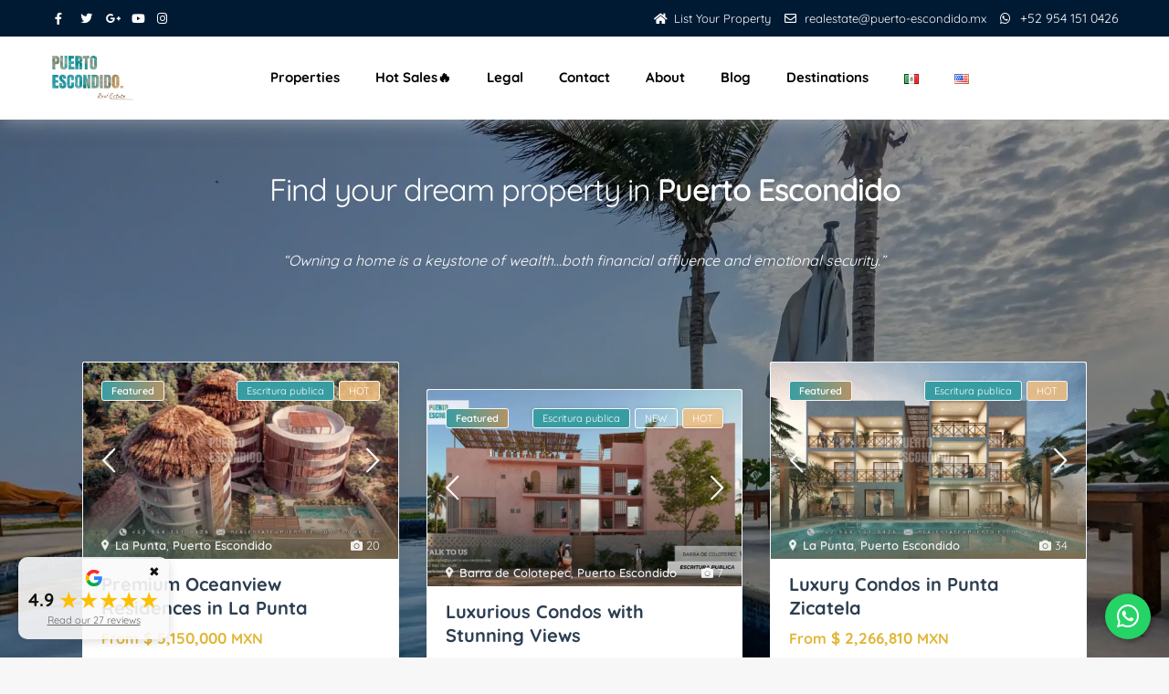

--- FILE ---
content_type: text/css
request_url: https://realestate.puerto-escondido.mx/wp-content/cache/seraphinite-accelerator/s/m/d/css/4555fd2e82f056fede04547af64a3b01.1d.css
body_size: -300
content:
.user_role_unit{height:251px}

--- FILE ---
content_type: text/css
request_url: https://realestate.puerto-escondido.mx/wp-content/cache/seraphinite-accelerator/s/m/d/css/0c7cc13edbd2ba0177042d48e21c7d6e.1b1.css
body_size: -343
content:
.listing-image-wrap .listing-thumb .img-fluid{width:100%}#infobox_title{font-size:13px}.prop_pricex{font-size:13px!important}.infobox_title{height:30px}.pswp__zoom-wrap{transform:scale(1)!important}.pswp__img{top:50%!important;left:50%!important;transform:translate(-50%,-50%)}.item-header{height:200px;overflow:hidden;background:#000;width:100%}.listing-image-wrap .listing-thumb .img-fluid{width:100%;height:200px;object-fit:cover}

--- FILE ---
content_type: text/css
request_url: https://realestate.puerto-escondido.mx/wp-content/cache/seraphinite-accelerator/s/m/d/css/fadb19cabf111e6d1047d604d50ffed0.437.css
body_size: -113
content:
.icon-up-open-big:before{content:""}.icon-down-open-big:before{content:""}.icon-share:before{content:""}.icon-lock:before{content:""}.icon-lock-2:before{content:""}.icon-bed:before{content:""}.icon-sleeping-bed-silhouette:before{content:""}.icon-play:before{content:""}.icon-stop:before{content:""}.icon-pause:before{content:""}.icon-record:before{content:""}.icon-to-end:before{content:""}.icon-to-start:before{content:""}.icon-fast-forward:before{content:""}.icon-fast-backward:before{content:""}.icon-progress-0:before{content:""}.icon-volume-off:before{content:""}.icon-volume-up:before{content:""}.icon-noun_bed_1918341:before{content:""}.icon-noun_bathtub_1918340:before{content:""}.icon-bathtub-with-opened-shower:before{content:""}.icon-loop:before{content:""}.icon-noun_land_1665864:before{content:""}.icon-maximize-size-option:before{content:""}.icon-volume-off-1:before{content:""}.icon-volume-down:before{content:""}.icon-volume-up-1:before{content:""}.icon-lock-1:before{content:""}

--- FILE ---
content_type: text/css
request_url: https://realestate.puerto-escondido.mx/wp-content/cache/seraphinite-accelerator/s/m/d/css/16dc84b60ded72d0a9b7c57c97162379.cbb3.css
body_size: 2021
content:
.elementor-widget-image .widget-image-caption{color:var(--e-global-color-text);font-family:var(--e-global-typography-text-font-family),Sans-serif;font-weight:var(--e-global-typography-text-font-weight)}.elementor-widget-text-editor.elementor-drop-cap-view-stacked .elementor-drop-cap{background-color:var(--e-global-color-primary)}.elementor-widget-text-editor.elementor-drop-cap-view-framed .elementor-drop-cap,.elementor-widget-text-editor.elementor-drop-cap-view-default .elementor-drop-cap{color:var(--e-global-color-primary);border-color:var(--e-global-color-primary)}.elementor-widget-divider{--divider-color:var(--e-global-color-secondary)}.elementor-widget-divider .elementor-divider__text{color:var(--e-global-color-secondary);font-family:var(--e-global-typography-secondary-font-family),Sans-serif;font-weight:var(--e-global-typography-secondary-font-weight)}.elementor-widget-divider.elementor-view-stacked .elementor-icon{background-color:var(--e-global-color-secondary)}.elementor-widget-divider.elementor-view-framed .elementor-icon,.elementor-widget-divider.elementor-view-default .elementor-icon{color:var(--e-global-color-secondary);border-color:var(--e-global-color-secondary)}.elementor-widget-divider.elementor-view-framed .elementor-icon,.elementor-widget-divider.elementor-view-default .elementor-icon svg{fill:var(--e-global-color-secondary)}.elementor-widget-image-box .elementor-image-box-title{color:var(--e-global-color-primary);font-family:var(--e-global-typography-primary-font-family),Sans-serif;font-weight:var(--e-global-typography-primary-font-weight)}.elementor-widget-image-box .elementor-image-box-description{color:var(--e-global-color-text);font-family:var(--e-global-typography-text-font-family),Sans-serif;font-weight:var(--e-global-typography-text-font-weight)}.elementor-widget-icon.elementor-view-framed .elementor-icon,.elementor-widget-icon.elementor-view-default .elementor-icon{color:var(--e-global-color-primary);border-color:var(--e-global-color-primary)}.elementor-widget-icon.elementor-view-framed .elementor-icon,.elementor-widget-icon.elementor-view-default .elementor-icon svg{fill:var(--e-global-color-primary)}.elementor-widget-icon-box.elementor-view-stacked .elementor-icon{background-color:var(--e-global-color-primary)}.elementor-widget-icon-box.elementor-view-framed .elementor-icon,.elementor-widget-icon-box.elementor-view-default .elementor-icon{fill:var(--e-global-color-primary);color:var(--e-global-color-primary);border-color:var(--e-global-color-primary)}.elementor-widget-star-rating .elementor-star-rating__title{color:var(--e-global-color-text);font-family:var(--e-global-typography-text-font-family),Sans-serif;font-weight:var(--e-global-typography-text-font-weight)}.elementor-widget-image-gallery .gallery-item .gallery-caption{font-family:var(--e-global-typography-accent-font-family),Sans-serif;font-weight:var(--e-global-typography-accent-font-weight)}.elementor-widget-icon-list .elementor-icon-list-icon svg{fill:var(--e-global-color-primary)}.elementor-widget-counter .elementor-counter-number-wrapper{color:var(--e-global-color-primary);font-family:var(--e-global-typography-primary-font-family),Sans-serif;font-weight:var(--e-global-typography-primary-font-weight)}.elementor-widget-counter .elementor-counter-title{color:var(--e-global-color-secondary);font-family:var(--e-global-typography-secondary-font-family),Sans-serif;font-weight:var(--e-global-typography-secondary-font-weight)}.elementor-widget-progress .elementor-progress-wrapper .elementor-progress-bar{background-color:var(--e-global-color-primary)}.elementor-widget-progress .elementor-title{color:var(--e-global-color-primary);font-family:var(--e-global-typography-text-font-family),Sans-serif;font-weight:var(--e-global-typography-text-font-weight)}.elementor-widget-testimonial .elementor-testimonial-content{color:var(--e-global-color-text);font-family:var(--e-global-typography-text-font-family),Sans-serif;font-weight:var(--e-global-typography-text-font-weight)}.elementor-widget-testimonial .elementor-testimonial-name{color:var(--e-global-color-primary);font-family:var(--e-global-typography-primary-font-family),Sans-serif;font-weight:var(--e-global-typography-primary-font-weight)}.elementor-widget-testimonial .elementor-testimonial-job{color:var(--e-global-color-secondary);font-family:var(--e-global-typography-secondary-font-family),Sans-serif;font-weight:var(--e-global-typography-secondary-font-weight)}.elementor-widget-tabs .elementor-tab-title,.elementor-widget-tabs .elementor-tab-title a{color:var(--e-global-color-primary)}.elementor-widget-tabs .elementor-tab-title.elementor-active,.elementor-widget-tabs .elementor-tab-title.elementor-active a{color:var(--e-global-color-accent)}.elementor-widget-tabs .elementor-tab-title{font-family:var(--e-global-typography-primary-font-family),Sans-serif;font-weight:var(--e-global-typography-primary-font-weight)}.elementor-widget-tabs .elementor-tab-content{color:var(--e-global-color-text);font-family:var(--e-global-typography-text-font-family),Sans-serif;font-weight:var(--e-global-typography-text-font-weight)}.elementor-widget-accordion .elementor-accordion-icon,.elementor-widget-accordion .elementor-accordion-title{color:var(--e-global-color-primary)}.elementor-widget-accordion .elementor-accordion-icon svg{fill:var(--e-global-color-primary)}.elementor-widget-accordion .elementor-active .elementor-accordion-icon,.elementor-widget-accordion .elementor-active .elementor-accordion-title{color:var(--e-global-color-accent)}.elementor-widget-accordion .elementor-active .elementor-accordion-icon svg{fill:var(--e-global-color-accent)}.elementor-widget-accordion .elementor-accordion-title{font-family:var(--e-global-typography-primary-font-family),Sans-serif;font-weight:var(--e-global-typography-primary-font-weight)}.elementor-widget-accordion .elementor-tab-content{color:var(--e-global-color-text);font-family:var(--e-global-typography-text-font-family),Sans-serif;font-weight:var(--e-global-typography-text-font-weight)}.elementor-widget-toggle .elementor-toggle-title,.elementor-widget-toggle .elementor-toggle-icon{color:var(--e-global-color-primary)}.elementor-widget-toggle .elementor-toggle-icon svg{fill:var(--e-global-color-primary)}.elementor-widget-toggle .elementor-tab-title.elementor-active a,.elementor-widget-toggle .elementor-tab-title.elementor-active .elementor-toggle-icon{color:var(--e-global-color-accent)}.elementor-widget-toggle .elementor-toggle-title{font-family:var(--e-global-typography-primary-font-family),Sans-serif;font-weight:var(--e-global-typography-primary-font-weight)}.elementor-widget-toggle .elementor-tab-content{color:var(--e-global-color-text);font-family:var(--e-global-typography-text-font-family),Sans-serif;font-weight:var(--e-global-typography-text-font-weight)}.elementor-widget-alert .elementor-alert-title{font-family:var(--e-global-typography-primary-font-family),Sans-serif;font-weight:var(--e-global-typography-primary-font-weight)}.elementor-widget-alert .elementor-alert-description{font-family:var(--e-global-typography-text-font-family),Sans-serif;font-weight:var(--e-global-typography-text-font-weight)}.elementor-widget-Wpresidence_Blog_Post_List .blog_unit_content p,.elementor-widget-Wpresidence_Blog_Post_List .listing_details{font-family:var(--e-global-typography-primary-font-family),Sans-serif;font-weight:var(--e-global-typography-primary-font-weight)}.elementor-widget-WpResidence_Search_Form_Builder .search_wr_elementor .elementor-field-label{color:var(--e-global-color-text)}.elementor-widget-WpResidence_Search_Form_Builder .adv_search_slider .wpresidence_slider_price{color:var(--e-global-color-text)}.elementor-widget-WpResidence_Search_Form_Builder .adv_search_slider label{color:var(--e-global-color-text)}.elementor-widget-WpResidence_Search_Form_Builder .adv_search_geo_radius_wrapper .radius_value{color:var(--e-global-color-text)}.elementor-widget-WpResidence_Search_Form_Builder .adv_search_geo_radius_wrapper label{color:var(--e-global-color-text)}.elementor-widget-WpResidence_Search_Form_Builder .elementor-field-group>label,.elementor-widget-WpResidence_Search_Form_Builder .adv_search_slider .wpresidence_slider_price,.elementor-widget-WpResidence_Search_Form_Builder .adv_search_slider label,.elementor-widget-WpResidence_Search_Form_Builder .adv_search_geo_radius_wrapper .radius_value,.elementor-widget-WpResidence_Search_Form_Builder .adv_search_geo_radius_wrapper label{font-family:var(--e-global-typography-text-font-family),Sans-serif;font-weight:var(--e-global-typography-text-font-weight)}.elementor-widget-WpResidence_Search_Form_Builder .search_wr_elementor{background-color:var(--e-global-color-text)}.elementor-widget-WpResidence_Search_Form_Builder .adv_search_tab_item,.elementor-widget-WpResidence_Search_Form_Builder .adv_search_tab_item a{font-family:var(--e-global-typography-text-font-family),Sans-serif;font-weight:var(--e-global-typography-text-font-weight)}.elementor-widget-WpResidence_Search_Form_Builder .adv_search_tab_item{background-color:var(--e-global-color-text);border-color:var(--e-global-color-text)}.elementor-widget-WpResidence_Search_Form_Builder .adv_search_tab_item a{color:var(--e-global-color-text)}.elementor-widget-WpResidence_Search_Form_Builder .adv_search_tab_item.active{background-color:var(--e-global-color-text)}.elementor-widget-WpResidence_Search_Form_Builder .adv_search_tab_item.active a{color:var(--e-global-color-text)}.elementor-widget-WpResidence_Search_Form_Builder .item_underline_active_yes.active a:after{background-color:var(--e-global-color-text)}.elementor-widget-WpResidence_Search_Form_Builder .tab-content{background-color:var(--e-global-color-text);border-color:var(--e-global-color-text)}.elementor-widget-WpResidence_Search_Form_Builder .elementor-field-group .elementor-field{color:var(--e-global-color-text)}.elementor-widget-WpResidence_Search_Form_Builder .filter_menu_trigger{color:var(--e-global-color-text)}.elementor-widget-WpResidence_Search_Form_Builder .form_control{color:var(--e-global-color-text)}.elementor-widget-WpResidence_Search_Form_Builder .search_wr_elementor .form-control::placeholder{color:var(--e-global-color-text)}.elementor-widget-WpResidence_Search_Form_Builder .filter_menu{color:var(--e-global-color-text)}.elementor-widget-WpResidence_Search_Form_Builder .form-control,.elementor-widget-WpResidence_Search_Form_Builder input.form-control{font-family:var(--e-global-typography-text-font-family),Sans-serif;font-weight:var(--e-global-typography-text-font-weight)}.elementor-widget-WpResidence_Search_Form_Builder .filter_menu li{font-family:var(--e-global-typography-text-font-family),Sans-serif;font-weight:var(--e-global-typography-text-font-weight)}.elementor-widget-WpResidence_Search_Form_Builder .wpresidence_button{background-image:var(--e-global-color-accent);background-color:var(--e-global-color-accent);font-family:var(--e-global-typography-accent-font-family),Sans-serif;font-weight:var(--e-global-typography-accent-font-weight)}.elementor-widget-WpResidence_Category_Slider .places_wrapper_type_2 h4 a,.elementor-widget-WpResidence_Category_Slider .property_listing h4{font-family:var(--e-global-typography-primary-font-family),Sans-serif;font-weight:var(--e-global-typography-primary-font-weight)}.elementor-widget-WpResidence_Category_Slider .places_type_2_tagline{font-family:var(--e-global-typography-primary-font-family),Sans-serif;font-weight:var(--e-global-typography-primary-font-weight)}.elementor-widget-WpResidence_Category_Slider .places_type_2_listings_no,.elementor-widget-WpResidence_Category_Slider .property_listing.places_listing .property_location{font-family:var(--e-global-typography-primary-font-family),Sans-serif;font-weight:var(--e-global-typography-primary-font-weight)}.elementor-widget-WpResidence_Display_Categories .places_type_2_tagline{font-family:var(--e-global-typography-primary-font-family),Sans-serif;font-weight:var(--e-global-typography-primary-font-weight)}.elementor-widget-Wpresidence_Grids .places_wrapper_type_2 h4 a,.elementor-widget-Wpresidence_Grids .property_listing h4{font-family:var(--e-global-typography-primary-font-family),Sans-serif;font-weight:var(--e-global-typography-primary-font-weight)}.elementor-widget-Wpresidence_Grids .places_type_2_tagline{font-family:var(--e-global-typography-primary-font-family),Sans-serif;font-weight:var(--e-global-typography-primary-font-weight)}.elementor-widget-Wpresidence_Grids .places_type_2_listings_no,.elementor-widget-Wpresidence_Grids .property_listing.places_listing .property_location{font-family:var(--e-global-typography-primary-font-family),Sans-serif;font-weight:var(--e-global-typography-primary-font-weight)}.elementor-widget-WpResidence_Contact_Form_Builder .elementor-field-group>label{color:var(--e-global-color-text);font-family:var(--e-global-typography-text-font-family),Sans-serif;font-weight:var(--e-global-typography-text-font-weight)}.elementor-widget-WpResidence_Contact_Form_Builder .elementor-field-subgroup label{color:var(--e-global-color-text)}.elementor-widget-WpResidence_Contact_Form_Builder .elementor-field-group .elementor-field{color:var(--e-global-color-text)}.elementor-widget-WpResidence_Contact_Form_Builder .elementor-field-group .elementor-field,.elementor-widget-WpResidence_Contact_Form_Builder .elementor-field-subgroup label{font-family:var(--e-global-typography-text-font-family),Sans-serif;font-weight:var(--e-global-typography-text-font-weight)}.elementor-widget-WpResidence_Contact_Form_Builder .gpr_wrapper{color:var(--e-global-color-text)}.elementor-widget-WpResidence_Contact_Form_Builder .gpr_wrapper a{color:var(--e-global-color-text);font-family:var(--e-global-typography-text-font-family),Sans-serif;font-weight:var(--e-global-typography-text-font-weight)}.elementor-widget-WpResidence_Contact_Form_Builder .wpresidence_button_elementor{background-image:var(--e-global-color-accent)}.elementor-widget-WpResidence_Contact_Form_Builder .elementor-button{font-family:var(--e-global-typography-accent-font-family),Sans-serif;font-weight:var(--e-global-typography-accent-font-weight)}.elementor-widget-Wpresidence_Tabs #tab_prpg.wpestate_elementor_tabs li.active a{border-bottom:var(--e-global-color-accent);color:var(--e-global-color-accent)}.elementor-widget-Wpresidence_Tabs .wpestate_elementor_tabs li.active svg{fill:var(--e-global-color-accent)}.elementor-widget-Wpresidence_Accordions #accordion_prpg.wpestate_elementor_accordions li.active a{border-bottom:var(--e-global-color-accent);color:var(--e-global-color-accent)}.elementor-widget-Wpresidence_Accordions .wpestate_elementor_accordions li.active svg{fill:var(--e-global-color-accent)}.elementor-widget-Wpresidence_Sliding_Box .sliding-content-wrapper{color:var(--e-global-color-text)}.elementor-widget-Wpresidence_Sliding_Box .wpestate_sliding_box h4{color:var(--e-global-color-text);font-family:var(--e-global-typography-primary-font-family),Sans-serif;font-weight:var(--e-global-typography-primary-font-weight)}.elementor-widget-Wpresidence_Sliding_Box .wpestate_sliding_box p{color:var(--e-global-color-text);font-family:var(--e-global-typography-primary-font-family),Sans-serif;font-weight:var(--e-global-typography-primary-font-weight)}.elementor-widget-Wpresidence_Sliding_Box .sliding-content-action a{color:var(--e-global-color-text);font-family:var(--e-global-typography-primary-font-family),Sans-serif;font-weight:var(--e-global-typography-primary-font-weight)}.elementor-widget-WpResidence_Property_Slider_v2 .property_slider_carousel_elementor_v2_title{font-family:var(--e-global-typography-text-font-family),Sans-serif;font-weight:var(--e-global-typography-text-font-weight)}.elementor-widget-WpResidence_Property_Slider_v2 .property_slider_carousel_elementor_v2_price,.elementor-widget-WpResidence_Property_Slider_v2 .property_slider_carousel_elementor_v2_price .price_label{font-family:var(--e-global-typography-text-font-family),Sans-serif;font-weight:var(--e-global-typography-text-font-weight)}.elementor-widget-WpResidence_Property_Slider_v3 .property_slider_carousel_elementor_v3_title{font-family:var(--e-global-typography-text-font-family),Sans-serif;font-weight:var(--e-global-typography-text-font-weight)}.elementor-widget-WpResidence_Property_Slider_v3 .property_slider_carousel_elementor_v3_price,.elementor-widget-WpResidence_Property_Slider_v3 .property_slider_carousel_elementor_v3_price .price_label{font-family:var(--e-global-typography-text-font-family),Sans-serif;font-weight:var(--e-global-typography-text-font-weight)}.elementor-widget-WpResidence_Property_Slider_v3 .property_slider_carousel_elementor_v3_excerpt,.elementor-widget-WpResidence_Property_Slider_v3 .property_listing_details,.elementor-widget-WpResidence_Property_Slider_v3 .property_slider_carousel_elementor_v3_address{font-family:var(--e-global-typography-text-font-family),Sans-serif;font-weight:var(--e-global-typography-text-font-weight)}.elementor-widget-WpResidence_Property_Slider_v3 .property_agent_wrapper,.elementor-widget-WpResidence_Property_Slider_v3 .property_agent_wrapper a{font-family:var(--e-global-typography-text-font-family),Sans-serif;font-weight:var(--e-global-typography-text-font-weight)}.elementor-widget-Wpresidence_Testimonial_Slider .item_testimonial_title{font-family:var(--e-global-typography-primary-font-family),Sans-serif;font-weight:var(--e-global-typography-primary-font-weight)}.elementor-widget-Wpresidence_Testimonial_Slider .item_testimonial_text{font-family:var(--e-global-typography-primary-font-family),Sans-serif;font-weight:var(--e-global-typography-primary-font-weight)}.elementor-widget-Wpresidence_Testimonial_Slider .item_testimonial_name{font-family:var(--e-global-typography-primary-font-family),Sans-serif;font-weight:var(--e-global-typography-primary-font-weight)}.elementor-widget-Wpresidence_Testimonial_Slider .item_testimonial_job{font-family:var(--e-global-typography-primary-font-family),Sans-serif;font-weight:var(--e-global-typography-primary-font-weight)}.elementor-widget-Wpresidence_HotSpots .wpestate_hotspot_label{font-family:var(--e-global-typography-primary-font-family),Sans-serif;font-weight:var(--e-global-typography-primary-font-weight)}.elementor-widget-Wpresidence_HotSpots .wpestate_hotspot_tooltip{font-family:var(--e-global-typography-primary-font-family),Sans-serif;font-weight:var(--e-global-typography-primary-font-weight)}.elementor-widget-Wpresidence_Agent_Grids .places_wrapper_type_2 h4 a,.elementor-widget-Wpresidence_Agent_Grids .property_listing h4{font-family:var(--e-global-typography-primary-font-family),Sans-serif;font-weight:var(--e-global-typography-primary-font-weight)}.elementor-widget-Wpresidence_Agent_Grids .property_location.realtor_position{font-family:var(--e-global-typography-primary-font-family),Sans-serif;font-weight:var(--e-global-typography-primary-font-weight)}.elementor-widget-WpResidence_Items_List_card_v1 .property_listing h4{font-family:var(--e-global-typography-primary-font-family),Sans-serif;font-weight:var(--e-global-typography-primary-font-weight)}.elementor-widget-WpResidence_Items_List_card_v1 .property_location_image{font-family:var(--e-global-typography-primary-font-family),Sans-serif;font-weight:var(--e-global-typography-primary-font-weight)}.elementor-widget-WpResidence_Items_List_card_v1 .property_listing_details span{font-family:var(--e-global-typography-primary-font-family),Sans-serif;font-weight:var(--e-global-typography-primary-font-weight)}.elementor-widget-WpResidence_Items_List_card_v1 .listing_unit_price_wrapper{font-family:var(--e-global-typography-primary-font-family),Sans-serif;font-weight:var(--e-global-typography-primary-font-weight)}.elementor-widget-WpResidence_Items_List_card_v1 .price_label{font-family:var(--e-global-typography-primary-font-family),Sans-serif;font-weight:var(--e-global-typography-primary-font-weight)}.elementor-widget-WpResidence_Items_List_card_v1 .listing_details{font-family:var(--e-global-typography-primary-font-family),Sans-serif;font-weight:var(--e-global-typography-primary-font-weight)}.elementor-widget-WpResidence_Items_List_card_v1 .unit_details_x{font-family:var(--e-global-typography-primary-font-family),Sans-serif;font-weight:var(--e-global-typography-primary-font-weight)}.elementor-widget-WpResidence_Items_List_card_v2 .property_listing h4{font-family:var(--e-global-typography-primary-font-family),Sans-serif;font-weight:var(--e-global-typography-primary-font-weight)}.elementor-widget-WpResidence_Items_List_card_v2 .property_address_type1_wrapper{font-family:var(--e-global-typography-primary-font-family),Sans-serif;font-weight:var(--e-global-typography-primary-font-weight)}.elementor-widget-WpResidence_Items_List_card_v2 .property_categories_type1_wrapper{font-family:var(--e-global-typography-primary-font-family),Sans-serif;font-weight:var(--e-global-typography-primary-font-weight)}.elementor-widget-WpResidence_Items_List_card_v2 .property_details_type1_wrapper{font-family:var(--e-global-typography-primary-font-family),Sans-serif;font-weight:var(--e-global-typography-primary-font-weight)}.elementor-widget-WpResidence_Items_List_card_v2 .listing_unit_price_wrapper{font-family:var(--e-global-typography-primary-font-family),Sans-serif;font-weight:var(--e-global-typography-primary-font-weight)}.elementor-widget-WpResidence_Items_List_card_v2 .price_label{font-family:var(--e-global-typography-primary-font-family),Sans-serif;font-weight:var(--e-global-typography-primary-font-weight)}.elementor-widget-WpResidence_Items_List_card_v3 .property_listing h4{font-family:var(--e-global-typography-primary-font-family),Sans-serif;font-weight:var(--e-global-typography-primary-font-weight)}.elementor-widget-WpResidence_Items_List_card_v3 .property_listing.property_unit_type2 .listing_details{font-family:var(--e-global-typography-primary-font-family),Sans-serif;font-weight:var(--e-global-typography-primary-font-weight)}.elementor-widget-WpResidence_Items_List_card_v3 .property_listing_details{font-family:var(--e-global-typography-primary-font-family),Sans-serif;font-weight:var(--e-global-typography-primary-font-weight)}.elementor-widget-WpResidence_Items_List_card_v3 .listing_unit_price_wrapper{font-family:var(--e-global-typography-primary-font-family),Sans-serif;font-weight:var(--e-global-typography-primary-font-weight)}.elementor-widget-WpResidence_Items_List_card_v3 .price_label{font-family:var(--e-global-typography-primary-font-family),Sans-serif;font-weight:var(--e-global-typography-primary-font-weight)}.elementor-widget-WpResidence_Items_List_card_v4 .listing_unit_price_wrapper a,.elementor-widget-WpResidence_Items_List_card_v4 .price_label{font-family:var(--e-global-typography-primary-font-family),Sans-serif;font-weight:var(--e-global-typography-primary-font-weight)}.elementor-widget-WpResidence_Items_List_card_v4 .property_address_type3{font-family:var(--e-global-typography-primary-font-family),Sans-serif;font-weight:var(--e-global-typography-primary-font-weight)}.elementor-widget-WpResidence_Items_List_card_v4 .property_listing_details{font-family:var(--e-global-typography-primary-font-family),Sans-serif;font-weight:var(--e-global-typography-primary-font-weight)}.elementor-widget-WpResidence_Items_List_card_v4 .unit_type3_details{font-family:var(--e-global-typography-primary-font-family),Sans-serif;font-weight:var(--e-global-typography-primary-font-weight)}.elementor-widget-WpResidence_Items_List_card_v5 .property_listing h4{font-family:var(--e-global-typography-primary-font-family),Sans-serif;font-weight:var(--e-global-typography-primary-font-weight)}.elementor-widget-WpResidence_Items_List_card_v5 .property_listing_details4_grid_view,.elementor-widget-WpResidence_Items_List_card_v5 .property_listing_details{font-family:var(--e-global-typography-primary-font-family),Sans-serif;font-weight:var(--e-global-typography-primary-font-weight)}.elementor-widget-WpResidence_Items_List_card_v5 .propery_price4_grid{font-family:var(--e-global-typography-primary-font-family),Sans-serif;font-weight:var(--e-global-typography-primary-font-weight)}.elementor-widget-WpResidence_Items_List_card_v5 .price_label{font-family:var(--e-global-typography-primary-font-family),Sans-serif;font-weight:var(--e-global-typography-primary-font-weight)}.elementor-widget-WpResidence_Items_List_card_v6 .property_listing h4{font-family:var(--e-global-typography-primary-font-family),Sans-serif;font-weight:var(--e-global-typography-primary-font-weight)}.elementor-widget-WpResidence_Items_List_card_v6 .inforoom_unit_type5{font-family:var(--e-global-typography-primary-font-family),Sans-serif;font-weight:var(--e-global-typography-primary-font-weight)}.elementor-widget-WpResidence_Items_List_card_v6 .listing_unit_price_wrapper{font-family:var(--e-global-typography-primary-font-family),Sans-serif;font-weight:var(--e-global-typography-primary-font-weight)}.elementor-widget-WpResidence_Items_List_card_v6 .price_label{font-family:var(--e-global-typography-primary-font-family),Sans-serif;font-weight:var(--e-global-typography-primary-font-weight)}.elementor-widget-WpResidence_Items_List_card_v7 .property_listing h4{font-family:var(--e-global-typography-primary-font-family),Sans-serif;font-weight:var(--e-global-typography-primary-font-weight)}.elementor-widget-WpResidence_Items_List_card_v7 .inforoom_unit_type6{font-family:var(--e-global-typography-primary-font-family),Sans-serif;font-weight:var(--e-global-typography-primary-font-weight)}.elementor-widget-WpResidence_Items_List_card_v7 .listing_unit_price_wrapper{font-family:var(--e-global-typography-primary-font-family),Sans-serif;font-weight:var(--e-global-typography-primary-font-weight)}.elementor-widget-WpResidence_Items_List_card_v7 .price_label{font-family:var(--e-global-typography-primary-font-family),Sans-serif;font-weight:var(--e-global-typography-primary-font-weight)}.elementor-widget-WpResidenc_Items_Slider_v1 .property_listing h4{font-family:var(--e-global-typography-primary-font-family),Sans-serif;font-weight:var(--e-global-typography-primary-font-weight)}.elementor-widget-WpResidenc_Items_Slider_v1 .property_location_image{font-family:var(--e-global-typography-primary-font-family),Sans-serif;font-weight:var(--e-global-typography-primary-font-weight)}.elementor-widget-WpResidenc_Items_Slider_v1 .property_listing_details span{font-family:var(--e-global-typography-primary-font-family),Sans-serif;font-weight:var(--e-global-typography-primary-font-weight)}.elementor-widget-WpResidenc_Items_Slider_v1 .listing_unit_price_wrapper{font-family:var(--e-global-typography-primary-font-family),Sans-serif;font-weight:var(--e-global-typography-primary-font-weight)}.elementor-widget-WpResidenc_Items_Slider_v1 .price_label{font-family:var(--e-global-typography-primary-font-family),Sans-serif;font-weight:var(--e-global-typography-primary-font-weight)}.elementor-widget-WpResidenc_Items_Slider_v1 .listing_details{font-family:var(--e-global-typography-primary-font-family),Sans-serif;font-weight:var(--e-global-typography-primary-font-weight)}.elementor-widget-WpResidenc_Items_Slider_v1 .unit_details_x{font-family:var(--e-global-typography-primary-font-family),Sans-serif;font-weight:var(--e-global-typography-primary-font-weight)}.elementor-widget-WpResidenc_Items_Slider_v2 .property_listing h4{font-family:var(--e-global-typography-primary-font-family),Sans-serif;font-weight:var(--e-global-typography-primary-font-weight)}.elementor-widget-WpResidenc_Items_Slider_v2 .property_address_type1_wrapper{font-family:var(--e-global-typography-primary-font-family),Sans-serif;font-weight:var(--e-global-typography-primary-font-weight)}.elementor-widget-WpResidenc_Items_Slider_v2 .property_categories_type1_wrapper{font-family:var(--e-global-typography-primary-font-family),Sans-serif;font-weight:var(--e-global-typography-primary-font-weight)}.elementor-widget-WpResidenc_Items_Slider_v2 .property_details_type1_wrapper{font-family:var(--e-global-typography-primary-font-family),Sans-serif;font-weight:var(--e-global-typography-primary-font-weight)}.elementor-widget-WpResidenc_Items_Slider_v2 .listing_unit_price_wrapper{font-family:var(--e-global-typography-primary-font-family),Sans-serif;font-weight:var(--e-global-typography-primary-font-weight)}.elementor-widget-WpResidenc_Items_Slider_v2 .price_label{font-family:var(--e-global-typography-primary-font-family),Sans-serif;font-weight:var(--e-global-typography-primary-font-weight)}.elementor-widget-WpResidenc_Items_Slider_v3 .property_listing h4{font-family:var(--e-global-typography-primary-font-family),Sans-serif;font-weight:var(--e-global-typography-primary-font-weight)}.elementor-widget-WpResidenc_Items_Slider_v3 .property_listing.property_unit_type2 .listing_details{font-family:var(--e-global-typography-primary-font-family),Sans-serif;font-weight:var(--e-global-typography-primary-font-weight)}.elementor-widget-WpResidenc_Items_Slider_v3 .property_listing_details{font-family:var(--e-global-typography-primary-font-family),Sans-serif;font-weight:var(--e-global-typography-primary-font-weight)}.elementor-widget-WpResidenc_Items_Slider_v3 .listing_unit_price_wrapper{font-family:var(--e-global-typography-primary-font-family),Sans-serif;font-weight:var(--e-global-typography-primary-font-weight)}.elementor-widget-WpResidenc_Items_Slider_v3 .price_label{font-family:var(--e-global-typography-primary-font-family),Sans-serif;font-weight:var(--e-global-typography-primary-font-weight)}.elementor-widget-WpResidenc_Items_Slider_v4 .listing_unit_price_wrapper a,.elementor-widget-WpResidenc_Items_Slider_v4 .price_label{font-family:var(--e-global-typography-primary-font-family),Sans-serif;font-weight:var(--e-global-typography-primary-font-weight)}.elementor-widget-WpResidenc_Items_Slider_v4 .property_address_type3{font-family:var(--e-global-typography-primary-font-family),Sans-serif;font-weight:var(--e-global-typography-primary-font-weight)}.elementor-widget-WpResidenc_Items_Slider_v4 .property_listing_details{font-family:var(--e-global-typography-primary-font-family),Sans-serif;font-weight:var(--e-global-typography-primary-font-weight)}.elementor-widget-WpResidenc_Items_Slider_v4 .unit_type3_details{font-family:var(--e-global-typography-primary-font-family),Sans-serif;font-weight:var(--e-global-typography-primary-font-weight)}.elementor-widget-WpResidenc_Items_Slider_v5 .property_listing h4{font-family:var(--e-global-typography-primary-font-family),Sans-serif;font-weight:var(--e-global-typography-primary-font-weight)}.elementor-widget-WpResidenc_Items_Slider_v5 .property_listing_details4_grid_view,.elementor-widget-WpResidenc_Items_Slider_v5 .property_listing_details{font-family:var(--e-global-typography-primary-font-family),Sans-serif;font-weight:var(--e-global-typography-primary-font-weight)}.elementor-widget-WpResidenc_Items_Slider_v5 .propery_price4_grid{font-family:var(--e-global-typography-primary-font-family),Sans-serif;font-weight:var(--e-global-typography-primary-font-weight)}.elementor-widget-WpResidenc_Items_Slider_v5 .price_label{font-family:var(--e-global-typography-primary-font-family),Sans-serif;font-weight:var(--e-global-typography-primary-font-weight)}.elementor-widget-WpResidenc_Items_Slider_v6 .property_listing h4{font-family:var(--e-global-typography-primary-font-family),Sans-serif;font-weight:var(--e-global-typography-primary-font-weight)}.elementor-widget-WpResidenc_Items_Slider_v6 .inforoom_unit_type5{font-family:var(--e-global-typography-primary-font-family),Sans-serif;font-weight:var(--e-global-typography-primary-font-weight)}.elementor-widget-WpResidenc_Items_Slider_v6 .listing_unit_price_wrapper{font-family:var(--e-global-typography-primary-font-family),Sans-serif;font-weight:var(--e-global-typography-primary-font-weight)}.elementor-widget-WpResidenc_Items_Slider_v6 .price_label{font-family:var(--e-global-typography-primary-font-family),Sans-serif;font-weight:var(--e-global-typography-primary-font-weight)}.elementor-widget-WpResidenc_Items_Slider_v7 .property_listing h4{font-family:var(--e-global-typography-primary-font-family),Sans-serif;font-weight:var(--e-global-typography-primary-font-weight)}.elementor-widget-WpResidenc_Items_Slider_v7 .inforoom_unit_type6{font-family:var(--e-global-typography-primary-font-family),Sans-serif;font-weight:var(--e-global-typography-primary-font-weight)}.elementor-widget-WpResidenc_Items_Slider_v7 .listing_unit_price_wrapper{font-family:var(--e-global-typography-primary-font-family),Sans-serif;font-weight:var(--e-global-typography-primary-font-weight)}.elementor-widget-WpResidenc_Items_Slider_v7 .price_label{font-family:var(--e-global-typography-primary-font-family),Sans-serif;font-weight:var(--e-global-typography-primary-font-weight)}.elementor-widget-Wpresidence_Filter_List_Properties_v1 .property_listing h4{font-family:var(--e-global-typography-primary-font-family),Sans-serif;font-weight:var(--e-global-typography-primary-font-weight)}.elementor-widget-Wpresidence_Filter_List_Properties_v1 .property_location_image{font-family:var(--e-global-typography-primary-font-family),Sans-serif;font-weight:var(--e-global-typography-primary-font-weight)}.elementor-widget-Wpresidence_Filter_List_Properties_v1 .property_listing_details span{font-family:var(--e-global-typography-primary-font-family),Sans-serif;font-weight:var(--e-global-typography-primary-font-weight)}.elementor-widget-Wpresidence_Filter_List_Properties_v1 .listing_unit_price_wrapper{font-family:var(--e-global-typography-primary-font-family),Sans-serif;font-weight:var(--e-global-typography-primary-font-weight)}.elementor-widget-Wpresidence_Filter_List_Properties_v1 .price_label{font-family:var(--e-global-typography-primary-font-family),Sans-serif;font-weight:var(--e-global-typography-primary-font-weight)}.elementor-widget-Wpresidence_Filter_List_Properties_v1 .listing_details{font-family:var(--e-global-typography-primary-font-family),Sans-serif;font-weight:var(--e-global-typography-primary-font-weight)}.elementor-widget-Wpresidence_Filter_List_Properties_v1 .unit_details_x{font-family:var(--e-global-typography-primary-font-family),Sans-serif;font-weight:var(--e-global-typography-primary-font-weight)}.elementor-widget-Wpresidence_Filter_List_Properties_v2 .property_listing h4{font-family:var(--e-global-typography-primary-font-family),Sans-serif;font-weight:var(--e-global-typography-primary-font-weight)}.elementor-widget-Wpresidence_Filter_List_Properties_v2 .property_address_type1_wrapper{font-family:var(--e-global-typography-primary-font-family),Sans-serif;font-weight:var(--e-global-typography-primary-font-weight)}.elementor-widget-Wpresidence_Filter_List_Properties_v2 .property_categories_type1_wrapper{font-family:var(--e-global-typography-primary-font-family),Sans-serif;font-weight:var(--e-global-typography-primary-font-weight)}.elementor-widget-Wpresidence_Filter_List_Properties_v2 .property_details_type1_wrapper{font-family:var(--e-global-typography-primary-font-family),Sans-serif;font-weight:var(--e-global-typography-primary-font-weight)}.elementor-widget-Wpresidence_Filter_List_Properties_v2 .listing_unit_price_wrapper{font-family:var(--e-global-typography-primary-font-family),Sans-serif;font-weight:var(--e-global-typography-primary-font-weight)}.elementor-widget-Wpresidence_Filter_List_Properties_v2 .price_label{font-family:var(--e-global-typography-primary-font-family),Sans-serif;font-weight:var(--e-global-typography-primary-font-weight)}.elementor-widget-Wpresidence_Filter_List_Properties_v3 .property_listing h4{font-family:var(--e-global-typography-primary-font-family),Sans-serif;font-weight:var(--e-global-typography-primary-font-weight)}.elementor-widget-Wpresidence_Filter_List_Properties_v3 .property_listing.property_unit_type2 .listing_details{font-family:var(--e-global-typography-primary-font-family),Sans-serif;font-weight:var(--e-global-typography-primary-font-weight)}.elementor-widget-Wpresidence_Filter_List_Properties_v3 .property_listing_details{font-family:var(--e-global-typography-primary-font-family),Sans-serif;font-weight:var(--e-global-typography-primary-font-weight)}.elementor-widget-Wpresidence_Filter_List_Properties_v3 .listing_unit_price_wrapper{font-family:var(--e-global-typography-primary-font-family),Sans-serif;font-weight:var(--e-global-typography-primary-font-weight)}.elementor-widget-Wpresidence_Filter_List_Properties_v3 .price_label{font-family:var(--e-global-typography-primary-font-family),Sans-serif;font-weight:var(--e-global-typography-primary-font-weight)}.elementor-widget-Wpresidence_Filter_List_Properties_v4 .listing_unit_price_wrapper a,.elementor-widget-Wpresidence_Filter_List_Properties_v4 .price_label{font-family:var(--e-global-typography-primary-font-family),Sans-serif;font-weight:var(--e-global-typography-primary-font-weight)}.elementor-widget-Wpresidence_Filter_List_Properties_v4 .property_address_type3{font-family:var(--e-global-typography-primary-font-family),Sans-serif;font-weight:var(--e-global-typography-primary-font-weight)}.elementor-widget-Wpresidence_Filter_List_Properties_v4 .property_listing_details{font-family:var(--e-global-typography-primary-font-family),Sans-serif;font-weight:var(--e-global-typography-primary-font-weight)}.elementor-widget-Wpresidence_Filter_List_Properties_v4 .unit_type3_details{font-family:var(--e-global-typography-primary-font-family),Sans-serif;font-weight:var(--e-global-typography-primary-font-weight)}.elementor-widget-Wpresidence_Filter_List_Properties_v5 .property_listing h4{font-family:var(--e-global-typography-primary-font-family),Sans-serif;font-weight:var(--e-global-typography-primary-font-weight)}.elementor-widget-Wpresidence_Filter_List_Properties_v5 .property_listing_details4_grid_view,.elementor-widget-Wpresidence_Filter_List_Properties_v5 .property_listing_details{font-family:var(--e-global-typography-primary-font-family),Sans-serif;font-weight:var(--e-global-typography-primary-font-weight)}.elementor-widget-Wpresidence_Filter_List_Properties_v5 .propery_price4_grid{font-family:var(--e-global-typography-primary-font-family),Sans-serif;font-weight:var(--e-global-typography-primary-font-weight)}.elementor-widget-Wpresidence_Filter_List_Properties_v5 .price_label{font-family:var(--e-global-typography-primary-font-family),Sans-serif;font-weight:var(--e-global-typography-primary-font-weight)}.elementor-widget-Wpresidence_Filter_List_Properties_v6 .property_listing h4{font-family:var(--e-global-typography-primary-font-family),Sans-serif;font-weight:var(--e-global-typography-primary-font-weight)}.elementor-widget-Wpresidence_Filter_List_Properties_v6 .inforoom_unit_type5{font-family:var(--e-global-typography-primary-font-family),Sans-serif;font-weight:var(--e-global-typography-primary-font-weight)}.elementor-widget-Wpresidence_Filter_List_Properties_v6 .listing_unit_price_wrapper{font-family:var(--e-global-typography-primary-font-family),Sans-serif;font-weight:var(--e-global-typography-primary-font-weight)}.elementor-widget-Wpresidence_Filter_List_Properties_v6 .price_label{font-family:var(--e-global-typography-primary-font-family),Sans-serif;font-weight:var(--e-global-typography-primary-font-weight)}.elementor-widget-Wpresidence_Filter_List_Properties_v7 .property_listing h4{font-family:var(--e-global-typography-primary-font-family),Sans-serif;font-weight:var(--e-global-typography-primary-font-weight)}.elementor-widget-Wpresidence_Filter_List_Properties_v7 .inforoom_unit_type6{font-family:var(--e-global-typography-primary-font-family),Sans-serif;font-weight:var(--e-global-typography-primary-font-weight)}.elementor-widget-Wpresidence_Filter_List_Properties_v7 .listing_unit_price_wrapper{font-family:var(--e-global-typography-primary-font-family),Sans-serif;font-weight:var(--e-global-typography-primary-font-weight)}.elementor-widget-Wpresidence_Filter_List_Properties_v7 .price_label{font-family:var(--e-global-typography-primary-font-family),Sans-serif;font-weight:var(--e-global-typography-primary-font-weight)}.elementor-widget-Property Title .entry_prop{font-family:var(--e-global-typography-primary-font-family),Sans-serif;font-weight:var(--e-global-typography-primary-font-weight)}.elementor-widget-Property Breadcrumbs .breadcrumb,.elementor-widget-Property Breadcrumbs .breadcrumb li{font-family:var(--e-global-typography-primary-font-family),Sans-serif;font-weight:var(--e-global-typography-primary-font-weight)}.elementor-widget-Property Price .price_area{font-family:var(--e-global-typography-primary-font-family),Sans-serif;font-weight:var(--e-global-typography-primary-font-weight)}.elementor-widget-Property Price .price_label{font-family:var(--e-global-typography-primary-font-family),Sans-serif;font-weight:var(--e-global-typography-primary-font-weight)}.elementor-widget-Additional Price Info .price_area{font-family:var(--e-global-typography-primary-font-family),Sans-serif;font-weight:var(--e-global-typography-primary-font-weight)}.elementor-widget-Additional Price Info .price_label{font-family:var(--e-global-typography-primary-font-family),Sans-serif;font-weight:var(--e-global-typography-primary-font-weight)}.elementor-widget-Property Address .property_categs,.elementor-widget-Property Address .property_categs i{font-family:var(--e-global-typography-primary-font-family),Sans-serif;font-weight:var(--e-global-typography-primary-font-weight)}.elementor-widget-property_add_to_favorites .single_property_action,.elementor-widget-property_add_to_favorites .single_property_action i{font-family:var(--e-global-typography-primary-font-family),Sans-serif;font-weight:var(--e-global-typography-primary-font-weight)}.elementor-widget-property_show_status .status-wrapper .ribbon-inside{font-family:var(--e-global-typography-primary-font-family),Sans-serif;font-weight:var(--e-global-typography-primary-font-weight)}.elementor-widget-property_show_content .elementor-widget-container{font-family:var(--e-global-typography-primary-font-family),Sans-serif;font-weight:var(--e-global-typography-primary-font-weight)}.elementor-widget-property_show_excerpt .elementor-widget-container{font-family:var(--e-global-typography-primary-font-family),Sans-serif;font-weight:var(--e-global-typography-primary-font-weight)}.elementor-widget-property_show_header_section .entry-prop{font-family:var(--e-global-typography-primary-font-family),Sans-serif;font-weight:var(--e-global-typography-primary-font-weight)}.elementor-widget-property_show_header_section .price_area,.elementor-widget-property_show_header_section .price_label{font-family:var(--e-global-typography-primary-font-family),Sans-serif;font-weight:var(--e-global-typography-primary-font-weight)}.elementor-widget-property_show_header_section .property_categs,.elementor-widget-property_show_header_section .property_categs a,.elementor-widget-property_show_header_section .property_categs i{font-family:var(--e-global-typography-primary-font-family),Sans-serif;font-weight:var(--e-global-typography-primary-font-weight)}.elementor-widget-property_show_overview_section .panel-title{font-family:var(--e-global-typography-primary-font-family),Sans-serif;font-weight:var(--e-global-typography-primary-font-weight)}.elementor-widget-property_show_overview_section .overview_element a,.elementor-widget-property_show_overview_section .overview_element li{font-family:var(--e-global-typography-primary-font-family),Sans-serif;font-weight:var(--e-global-typography-primary-font-weight)}.elementor-widget-property_show_description_section .panel-title{font-family:var(--e-global-typography-primary-font-family),Sans-serif;font-weight:var(--e-global-typography-primary-font-weight)}.elementor-widget-property_show_description_section .wpestate_property_description{font-family:var(--e-global-typography-primary-font-family),Sans-serif;font-weight:var(--e-global-typography-primary-font-weight)}.elementor-widget-property_show_address_section .panel-title{font-family:var(--e-global-typography-primary-font-family),Sans-serif;font-weight:var(--e-global-typography-primary-font-weight)}.elementor-widget-property_show_address_section .panel-body,.elementor-widget-property_show_address_section .panel-body .listing_detail,.elementor-widget-property_show_address_section .panel-body .listing_detail a{font-family:var(--e-global-typography-primary-font-family),Sans-serif;font-weight:var(--e-global-typography-primary-font-weight)}.elementor-widget-property_show_details_section .panel-title{font-family:var(--e-global-typography-primary-font-family),Sans-serif;font-weight:var(--e-global-typography-primary-font-weight)}.elementor-widget-property_show_details_section .panel-body,.elementor-widget-property_show_details_section .panel-body .listing_detail,.elementor-widget-property_show_details_section .panel-body .listing_detail a{font-family:var(--e-global-typography-primary-font-family),Sans-serif;font-weight:var(--e-global-typography-primary-font-weight)}.elementor-widget-property_show_features_section .panel-title{font-family:var(--e-global-typography-primary-font-family),Sans-serif;font-weight:var(--e-global-typography-primary-font-weight)}.elementor-widget-property_show_features_section .panel-body,.elementor-widget-property_show_features_section .panel-body .listing_detail,.elementor-widget-property_show_features_section .panel-body .listing_detail a{font-family:var(--e-global-typography-primary-font-family),Sans-serif;font-weight:var(--e-global-typography-primary-font-weight)}.elementor-widget-property_show_video_section .panel-title{font-family:var(--e-global-typography-primary-font-family),Sans-serif;font-weight:var(--e-global-typography-primary-font-weight)}.elementor-widget-property_show_map_section .panel-title{font-family:var(--e-global-typography-primary-font-family),Sans-serif;font-weight:var(--e-global-typography-primary-font-weight)}.elementor-widget-property_show_virtual_tour_section .panel-title{font-family:var(--e-global-typography-primary-font-family),Sans-serif;font-weight:var(--e-global-typography-primary-font-weight)}.elementor-widget-property_show_walkcore_section .panel-title{font-family:var(--e-global-typography-primary-font-family),Sans-serif;font-weight:var(--e-global-typography-primary-font-weight)}.elementor-widget-property_show_walkcore_section .panel-body .walk_details{font-family:var(--e-global-typography-primary-font-family),Sans-serif;font-weight:var(--e-global-typography-primary-font-weight)}.elementor-widget-property_show_calculator_section .panel-title{font-family:var(--e-global-typography-primary-font-family),Sans-serif;font-weight:var(--e-global-typography-primary-font-weight)}.elementor-widget-property_show_calculator_section .panel-default,.elementor-widget-property_show_calculator_section .panel-default label{font-family:var(--e-global-typography-primary-font-family),Sans-serif;font-weight:var(--e-global-typography-primary-font-weight)}.elementor-widget-property_show_floorplans_section .panel-title{font-family:var(--e-global-typography-primary-font-family),Sans-serif;font-weight:var(--e-global-typography-primary-font-weight)}.elementor-widget-property_show_floorplans_section .panel-body,.elementor-widget-property_show_floorplans_section .panel-body .floor_title,.elementor-widget-property_show_floorplans_section .panel-body .floor_details{font-family:var(--e-global-typography-primary-font-family),Sans-serif;font-weight:var(--e-global-typography-primary-font-weight)}.elementor-widget-property_show_statistics_section .panel-title{font-family:var(--e-global-typography-primary-font-family),Sans-serif;font-weight:var(--e-global-typography-primary-font-weight)}.elementor-widget-property_show_reviews_section .property_reviews_wrapper h4{font-family:var(--e-global-typography-primary-font-family),Sans-serif;font-weight:var(--e-global-typography-primary-font-weight)}.elementor-widget-property_show_reviews_section .review-title{font-family:var(--e-global-typography-primary-font-family),Sans-serif;font-weight:var(--e-global-typography-primary-font-weight)}.elementor-widget-property_show_reviews_section .review-date,.elementor-widget-property_show_reviews_section .reviwer-name,.elementor-widget-property_show_reviews_section .review-date{font-family:var(--e-global-typography-primary-font-family),Sans-serif;font-weight:var(--e-global-typography-primary-font-weight)}.elementor-widget-property_show_reviews_section .property_reviews_wrapper{font-family:var(--e-global-typography-primary-font-family),Sans-serif;font-weight:var(--e-global-typography-primary-font-weight)}.elementor-widget-property_show_yelp_section .panel-title{font-family:var(--e-global-typography-primary-font-family),Sans-serif;font-weight:var(--e-global-typography-primary-font-weight)}.elementor-widget-property_show_yelp_section .yelp_unit_name,.elementor-widget-property_show_yelp_section .yelp_unit_distance{font-family:var(--e-global-typography-primary-font-family),Sans-serif;font-weight:var(--e-global-typography-primary-font-weight)}.elementor-widget-property_show_similar_section .agent_listings_title_similar{font-family:var(--e-global-typography-primary-font-family),Sans-serif;font-weight:var(--e-global-typography-primary-font-weight)}.elementor-widget-property_show_subunits_section .panel-title{font-family:var(--e-global-typography-primary-font-family),Sans-serif;font-weight:var(--e-global-typography-primary-font-weight)}.elementor-widget-property_show_subunits_section .subunit_title a{font-family:var(--e-global-typography-primary-font-family),Sans-serif;font-weight:var(--e-global-typography-primary-font-weight)}.elementor-widget-property_show_subunits_section .subunit_price,.elementor-widget-property_show_subunits_section .subunit_title .price_label{font-family:var(--e-global-typography-primary-font-family),Sans-serif;font-weight:var(--e-global-typography-primary-font-weight)}.elementor-widget-property_show_subunits_section .subunit_size,.elementor-widget-property_show_subunits_section .subunit_bathrooms,.elementor-widget-property_show_subunits_section .subunit_rooms,.elementor-widget-property_show_subunits_section .subunit_type,.elementor-widget-property_show_subunits_section .subunit_type a{font-family:var(--e-global-typography-primary-font-family),Sans-serif;font-weight:var(--e-global-typography-primary-font-weight)}.elementor-widget-property_show_agent_form_section .agent_details h3{font-family:var(--e-global-typography-primary-font-family),Sans-serif;font-weight:var(--e-global-typography-primary-font-weight)}.elementor-widget-property_show_agent_form_section .agent_detail{font-family:var(--e-global-typography-primary-font-family),Sans-serif;font-weight:var(--e-global-typography-primary-font-weight)}.elementor-widget-property_show_agent_form_section #show_contact{font-family:var(--e-global-typography-primary-font-family),Sans-serif;font-weight:var(--e-global-typography-primary-font-weight)}.elementor-widget-property_show_agent_form_section .form-control{font-family:var(--e-global-typography-primary-font-family),Sans-serif;font-weight:var(--e-global-typography-primary-font-weight)}.elementor-widget-property_show_agent_form2_section .agent_contanct_form_sidebar h4 a{font-family:var(--e-global-typography-primary-font-family),Sans-serif;font-weight:var(--e-global-typography-primary-font-weight)}.elementor-widget-Agent_Card .agent_details h3{font-family:var(--e-global-typography-primary-font-family),Sans-serif;font-weight:var(--e-global-typography-primary-font-weight)}.elementor-widget-Agent_Card .agent_detail{font-family:var(--e-global-typography-primary-font-family),Sans-serif;font-weight:var(--e-global-typography-primary-font-weight)}.elementor-widget-Agent_Contact_Form #show_contact{font-family:var(--e-global-typography-primary-font-family),Sans-serif;font-weight:var(--e-global-typography-primary-font-weight)}.elementor-widget-Agent_Contact_Form .form-control{font-family:var(--e-global-typography-primary-font-family),Sans-serif;font-weight:var(--e-global-typography-primary-font-weight)}.elementor-widget-text-path{font-family:var(--e-global-typography-text-font-family),Sans-serif;font-weight:var(--e-global-typography-text-font-weight)}

--- FILE ---
content_type: text/css
request_url: https://realestate.puerto-escondido.mx/wp-content/cache/seraphinite-accelerator/s/m/d/css/d439b421d16b6196407f916c6ad46d51.1b22.css
body_size: 135
content:
.elementor-35061 .elementor-element.elementor-element-640173e1 .elementor-background-slideshow__slide__image{background-position:center center}.elementor-bc-flex-widget .elementor-35061 .elementor-element.elementor-element-c3ae5fa.elementor-column .elementor-widget-wrap{align-items:center}.elementor-bc-flex-widget .elementor-35061 .elementor-element.elementor-element-79f1648.elementor-column .elementor-widget-wrap{align-items:center}.elementor-35061 .elementor-element.elementor-element-d64a45f .elementor-icon-list-items.elementor-inline-items .elementor-icon-list-item{margin-right:calc(8px / 2);margin-left:calc(8px / 2)}.elementor-35061 .elementor-element.elementor-element-d64a45f .elementor-icon-list-items.elementor-inline-items{margin-right:calc(-8px / 2);margin-left:calc(-8px / 2)}body.rtl .elementor-35061 .elementor-element.elementor-element-d64a45f .elementor-icon-list-items.elementor-inline-items .elementor-icon-list-item:after{left:calc(-8px / 2)}body:not(.rtl) .elementor-35061 .elementor-element.elementor-element-d64a45f .elementor-icon-list-items.elementor-inline-items .elementor-icon-list-item:after{right:calc(-8px / 2)}.elementor-35061 .elementor-element.elementor-element-d64a45f .elementor-icon-list-icon svg{fill:#389da3;transition:fill .3s}.elementor-35061 .elementor-element.elementor-element-1760dc7 .elementor-button:hover svg,.elementor-35061 .elementor-element.elementor-element-1760dc7 .elementor-button:focus svg{fill:#fff}.elementor-bc-flex-widget .elementor-35061 .elementor-element.elementor-element-0fb2db9.elementor-column .elementor-widget-wrap{align-items:center}.elementor-35061 .elementor-element.elementor-element-0fb2db9>.elementor-element-populated>.elementor-background-overlay{transition:background .3s,border-radius .3s,opacity .3s}.elementor-bc-flex-widget .elementor-35061 .elementor-element.elementor-element-66b2f7c.elementor-column .elementor-widget-wrap{align-items:center}.elementor-35061 .elementor-element.elementor-element-66b2f7c>.elementor-element-populated>.elementor-background-overlay{transition:background .3s,border-radius .3s,opacity .3s}.elementor-35061 .elementor-element.elementor-element-6983950.elementor-view-framed .elementor-icon,.elementor-35061 .elementor-element.elementor-element-6983950.elementor-view-default .elementor-icon{color:#f1f8ff;border-color:#f1f8ff}.elementor-35061 .elementor-element.elementor-element-6983950.elementor-view-framed .elementor-icon,.elementor-35061 .elementor-element.elementor-element-6983950.elementor-view-default .elementor-icon svg{fill:#f1f8ff}.elementor-35061 .elementor-element.elementor-element-6983950.elementor-view-framed .elementor-icon{background-color:#389da3}.elementor-35061 .elementor-element.elementor-element-1843429 .elementor-button:hover svg,.elementor-35061 .elementor-element.elementor-element-1843429 .elementor-button:focus svg{fill:#377ef9}.elementor-bc-flex-widget .elementor-35061 .elementor-element.elementor-element-7b178e3.elementor-column .elementor-widget-wrap{align-items:center}.elementor-35061 .elementor-element.elementor-element-7b178e3>.elementor-element-populated>.elementor-background-overlay{transition:background .3s,border-radius .3s,opacity .3s}.elementor-35061 .elementor-element.elementor-element-f0d3c9e.elementor-view-framed .elementor-icon,.elementor-35061 .elementor-element.elementor-element-f0d3c9e.elementor-view-default .elementor-icon{color:#f1f8ff;border-color:#f1f8ff}.elementor-35061 .elementor-element.elementor-element-f0d3c9e.elementor-view-framed .elementor-icon,.elementor-35061 .elementor-element.elementor-element-f0d3c9e.elementor-view-default .elementor-icon svg{fill:#f1f8ff}.elementor-35061 .elementor-element.elementor-element-f0d3c9e.elementor-view-framed .elementor-icon{background-color:#389da3}.elementor-35061 .elementor-element.elementor-element-7d00da2 .elementor-button:hover svg,.elementor-35061 .elementor-element.elementor-element-7d00da2 .elementor-button:focus svg{fill:#377ef9}.elementor-bc-flex-widget .elementor-35061 .elementor-element.elementor-element-54faf23.elementor-column .elementor-widget-wrap{align-items:center}.elementor-35061 .elementor-element.elementor-element-54faf23>.elementor-element-populated>.elementor-background-overlay{transition:background .3s,border-radius .3s,opacity .3s}.elementor-35061 .elementor-element.elementor-element-6d29bd4.elementor-view-framed .elementor-icon,.elementor-35061 .elementor-element.elementor-element-6d29bd4.elementor-view-default .elementor-icon{color:#f1f8ff;border-color:#f1f8ff}.elementor-35061 .elementor-element.elementor-element-6d29bd4.elementor-view-framed .elementor-icon,.elementor-35061 .elementor-element.elementor-element-6d29bd4.elementor-view-default .elementor-icon svg{fill:#f1f8ff}.elementor-35061 .elementor-element.elementor-element-6d29bd4.elementor-view-framed .elementor-icon{background-color:#389da3}.elementor-35061 .elementor-element.elementor-element-33ec727 .elementor-button:hover svg,.elementor-35061 .elementor-element.elementor-element-33ec727 .elementor-button:focus svg{fill:#377ef9}.elementor-bc-flex-widget .elementor-35061 .elementor-element.elementor-element-9432511.elementor-column .elementor-widget-wrap{align-items:center}.elementor-35061 .elementor-element.elementor-element-9432511>.elementor-element-populated>.elementor-background-overlay{transition:background .3s,border-radius .3s,opacity .3s}.elementor-35061 .elementor-element.elementor-element-728faf9.elementor-view-framed .elementor-icon,.elementor-35061 .elementor-element.elementor-element-728faf9.elementor-view-default .elementor-icon{color:#f1f8ff;border-color:#f1f8ff}.elementor-35061 .elementor-element.elementor-element-728faf9.elementor-view-framed .elementor-icon,.elementor-35061 .elementor-element.elementor-element-728faf9.elementor-view-default .elementor-icon svg{fill:#f1f8ff}.elementor-35061 .elementor-element.elementor-element-728faf9.elementor-view-framed .elementor-icon{background-color:#389da3}.elementor-35061 .elementor-element.elementor-element-ecb7f4c .elementor-button:hover svg,.elementor-35061 .elementor-element.elementor-element-ecb7f4c .elementor-button:focus svg{fill:#377ef9}.elementor-35061 .elementor-element.elementor-element-2d46c6c .places_wrapper_type_2{height:220px}.elementor-35061 .elementor-element.elementor-element-2d46c6c .property_listing.places_listing{height:220px}.elementor-35061 .elementor-element.elementor-element-2d46c6c .elementor_residence_grid{padding-right:calc(15px / 2);padding-left:calc(15px / 2)}.elementor-35061 .elementor-element.elementor-element-2d46c6c .elementor_places_wrapper{margin-bottom:15px}.elementor-35061 .elementor-element.elementor-element-2d46c6c .realtor_name{bottom:40px}@media (max-width:1024px){.elementor-35061 .elementor-element.elementor-element-2d46c6c .realtor_name{bottom:40px}}@media (max-width:767px){.elementor-35061 .elementor-element.elementor-element-2d46c6c .realtor_name{bottom:40px}}

--- FILE ---
content_type: text/css
request_url: https://realestate.puerto-escondido.mx/wp-content/cache/seraphinite-accelerator/s/m/d/css/38ab62b1f9dd9eeb47703abb3bbcea6a.4a9.css
body_size: -277
content:
.sub_footer{background-color:#001a33}h5,h5 a{font-family:Quicksand}h6,h6 a{font-family:Quicksand}.adv3-holder{background-color:rgba(6,39,80,.66)}#search_wrapper.with_search_form_float #search_wrapper_color{background-color:#062750}#search_wrapper{background:0 0}.search_wr_5 h3,#search_wrapper.with_search_form_float,#search_wrapper.with_search_form_float #amount,#search_wrapper.with_search_form_float .adv_extended_options_text i,#search_wrapper.with_search_form_float .adv_extended_options_text,#search_wrapper.with_search_form_float .extended_search_checker label,#search_wrapper.with_search_form_float .adv_search_slider label,#search_wrapper.with_search_form_float .adv_extended_options_text{color:#fff}#search_wrapper.with_search_form_float #search_wrapper #amount,#search_wrapper.with_search_form_float .adv_search_slider #amount,#search_wrapper.with_search_form_float .adv6-holder .adv_search_slider p label,#search_wrapper.with_search_form_float .adv6-holder .adv_search_slider p span,#search_wrapper.with_search_form_float #amount_wd{color:#fff!important}#search_wrapper.with_search_form_float #search_wrapper_color{opacity:.55}#primary .widget-container.featured_sidebar{padding:0}

--- FILE ---
content_type: text/css
request_url: https://realestate.puerto-escondido.mx/wp-content/cache/seraphinite-accelerator/s/m/d/css/409db4a7ad974b8f0f275e19563a4515.3a3.css
body_size: -230
content:
.widget-area-sidebar{position:sticky;top:50px}.agent_contanct_form_sidebar .realtor_whatsapp{width:100%;margin-bottom:-11px!important}.agent_contanct_form_sidebar .form-group{margin-top:0!important;margin-bottom:3px}.agent_contanct_form_sidebar .agent_detail{display:block}.agent_contanct_form_sidebar .agent_web_class{display:none}.agent_contanct_form_sidebar #agent_comment{margin-top:15px}.agent_contanct_form_sidebar .iti__selected-flag{margin-top:5px}.agent_contanct_form_sidebar{margin-top:30px}.agent_contanct_form_sidebar .agent_contanct_form{background:unset!important}.agent_contanct_form_sidebar .realtor_whatsapp{margin-top:5px;margin-bottom:-10px}.panel-group.property-panel{margin-top:30px}#adv-search-header-mobile{display:none!important}@media (max-width:768px){.realtor_whatsapp{margin-top:15px}}.sc-cwHptR.ggZrOj{background-color:#4caf50;color:white;border:none;padding:10px 20px;border-radius:5px;cursor:pointer}

--- FILE ---
content_type: text/css
request_url: https://realestate.puerto-escondido.mx/wp-content/cache/seraphinite-accelerator/s/m/d/css/055e647f9fb83c24aeccf41fa6f322fb.21c.css
body_size: -362
content:
.et_animated:not(.et_pb_sticky_placeholder,.dani-lzl){opacity:1!important}.et_pb_section_video_bg>video{height:100%}.et_pb_preload .et_pb_section_video_bg,.et_pb_preload>div{visibility:visible!important}body:is(.seraph-accel-js-lzl-ing,.seraph-accel-js-lzl-ing-ani) .et_pb_gallery_grid .et_pb_gallery_item{display:block!important}.et_pb_slider:not([data-active-slide]) .et_pb_slides,.et_pb_slider:not([data-active-slide]) .et_pb_slide:first-child,.et_pb_slider:not([data-active-slide]) .et_pb_slide:first-child .et_pb_container{height:100%}